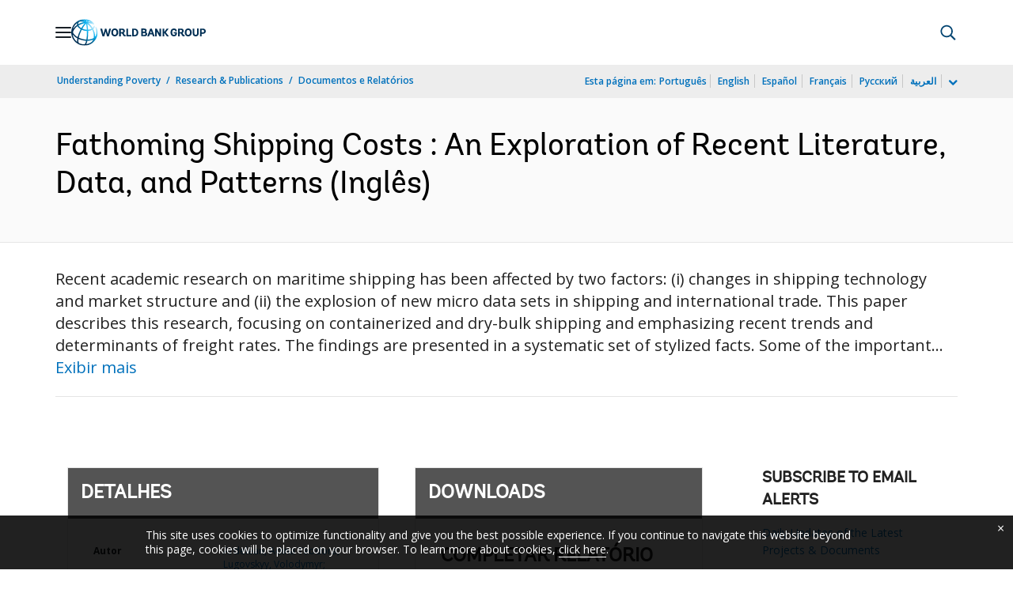

--- FILE ---
content_type: application/xml; charset=utf-8
request_url: https://search.worldbank.org/api/v3/wds?format=xml&fl=display_title,lang&guid=099436104042241280&apilang=pt
body_size: 830
content:
<?xml version="1.0" encoding="UTF-8" standalone="yes"?>
<documents rows="10" os="0" page="1" total="1">
  <doc id="33778531">
    <id>33778531</id>
    <lang>Inglês</lang>
    <abstracts>Recent academic research on maritime shipping has been affected by two factors: (i) changes in shipping technology and market structure and (ii) the explosion of new micro data sets in shipping and international trade. This paper describes this research, focusing on containerized and dry-bulk shipping and emphasizing recent trends and determinants of freight rates. The findings are presented in a systematic set of stylized facts. Some of the important and perhaps underappreciated insights include discussion of the scale effects of utilizing fuel based on vessel size over different periods and comparison of different functional forms of transportation costs: per twenty-foot equivalent, per kilo, and ad-valorem. The paper also presents several novel empirical exercises to further the insights from the existing literature. It shows that the effect of sea distance on trade costs slowly “dies" over time, but its effect on seaborne trade volumes is both significant and persistent over time. Moreover, the paper documents the presence of substantial country- and product-level heterogeneity of the impact of sea distance on international maritime freight markets.</abstracts>
    <display_title>Fathoming Shipping Costs : An Exploration of Recent Literature, Data, and Patterns</display_title>
    <pdfurl>http://documents.worldbank.org/curated/en/099436104042241280/pdf/IDU0c20d2ae90046304ca009ab508217e50747bd.pdf</pdfurl>
    <guid>099436104042241280</guid>
    <url>https://www.worldbank.org/curated/pt/099436104042241280</url>
  </doc>
</documents>